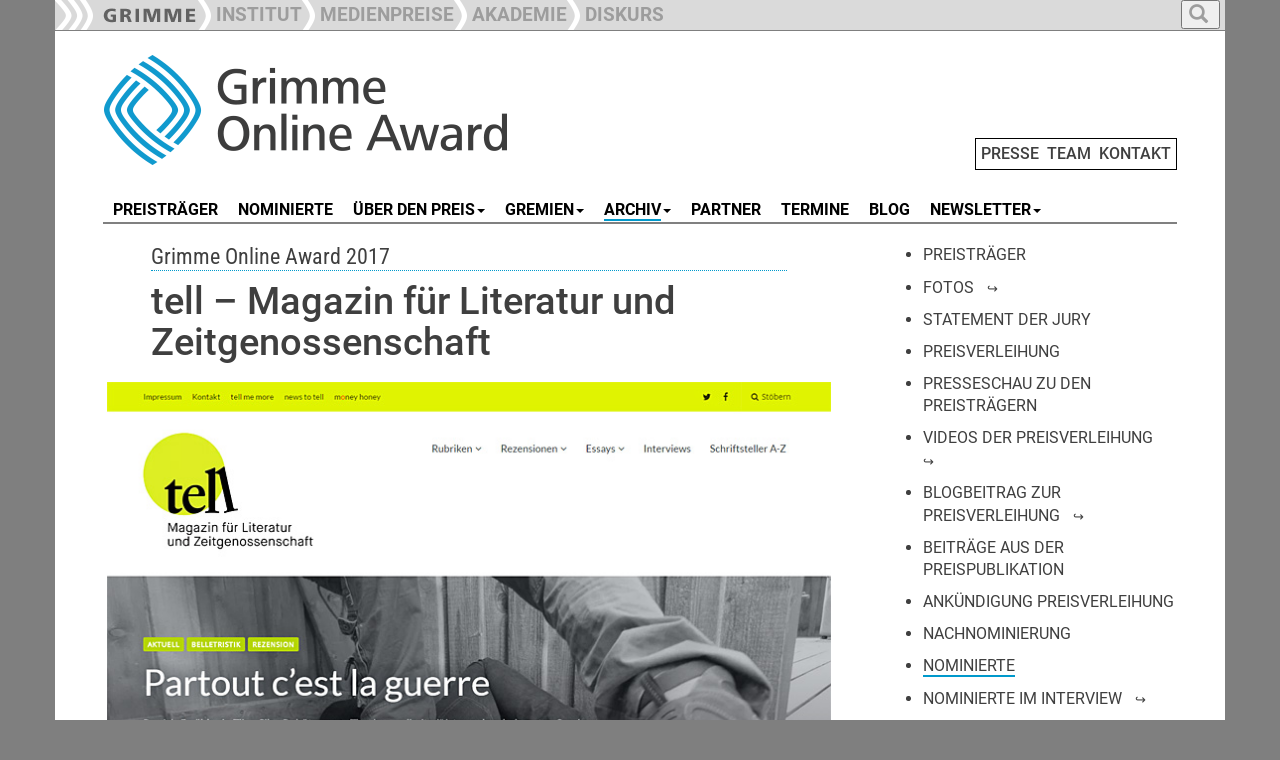

--- FILE ---
content_type: text/html; charset=utf-8
request_url: https://www.grimme-online-award.de/archiv/2017/nominierte/n/d/tell-magazin-fuer-literatur-und-zeitgenossenschaft
body_size: 6922
content:
<!DOCTYPE html>
<html dir="ltr" lang="de-DE">
<head>

<meta charset="utf-8">
<!-- 
	This website is powered by TYPO3 - inspiring people to share!
	TYPO3 is a free open source Content Management Framework initially created by Kasper Skaarhoj and licensed under GNU/GPL.
	TYPO3 is copyright 1998-2026 of Kasper Skaarhoj. Extensions are copyright of their respective owners.
	Information and contribution at https://typo3.org/
-->

<base href="https://www.grimme-online-award.de">

<title>tell – Magazin für Literatur und Zeitgenossenschaft - Nominierte - Grimme Online Award</title>
<meta name="generator" content="TYPO3 CMS" />
<meta property="og:title" content="tell – Magazin für Literatur und Zeitgenossenschaft" />
<meta property="og:type" content="article" />
<meta property="og:url" content="https://www.grimme-online-award.de/archiv/2017/nominierte/n/d/tell-magazin-fuer-literatur-und-zeitgenossenschaft" />
<meta name="twitter:card" content="summary" />


<link rel="stylesheet" type="text/css" href="/typo3temp/assets/css/7015c8c4ac.css?1642579999" media="all">
<link rel="stylesheet" type="text/css" href="/typo3conf/ext/slickcarousel/Resources/Public/Css/slick.min.css?1701333339" media="all">
<link rel="stylesheet" type="text/css" href="/typo3conf/ext/mindshape_customer/Resources/Public/Css/hind-font.css?1701333339" media="all">
<link rel="stylesheet" type="text/css" href="/typo3conf/ext/mindshape_customer/Resources/Public/Css/merriweather-font.css?1701333339" media="all">
<link rel="stylesheet" type="text/css" href="/typo3conf/ext/mindshape_customer/Resources/Public/Css/frutiger-font.css?1730968470" media="all">
<link rel="stylesheet" type="text/css" href="/typo3conf/ext/mindshape_customer/Resources/Public/bootstrap/dist/css/bootstrap.min.css?1701333339" media="all">
<link rel="stylesheet" type="text/css" href="/typo3conf/ext/mindshape_customer/Resources/Public/Css/grimme_main.css?1730902439" media="all">
<link rel="stylesheet" type="text/css" href="/typo3conf/ext/mindshape_customer/Resources/Public/bootstrap/docs/assets/css/ie10-viewport-bug-workaround.css?1701333339" media="all">
<link rel="stylesheet" type="text/css" href="/typo3conf/ext/mindshape_customer/Resources/Public/Css/rte.css?1701333339" media="all">
<link href="/typo3conf/ext/mindshape_youtube_lazyloading/Resources/Public/Css/youtube-lazy-loading.css?1701333339" rel="stylesheet" type="text/css" >



<script src="/typo3conf/ext/mindshape_customer/Resources/Public/js/html5shiv.min.js?1701333339"></script>
<script src="/typo3conf/ext/mindshape_customer/Resources/Public/js/respond.min.js?1701333339"></script>


<script type="text/javascript">
</script>

<!-- Bootstrap core JavaScript
    ================================================== -->
    <!-- Placed at the end of the document so the pages load faster -->
    <script src="https://ajax.googleapis.com/ajax/libs/jquery/1.11.3/jquery.min.js"></script>
    <script>window.jQuery || document.write('<script src="../../assets/js/vendor/jquery.min.js"><\/script>')</script>
    <script src="/typo3conf/ext/mindshape_customer/Resources/Public/bootstrap/docs/dist/js/bootstrap.min.js"></script>
    <!-- Just to make our placeholder images work. Don't actually copy the next line! -->
    <script src="/typo3conf/ext/mindshape_customer/Resources/Public/bootstrap/docs/assets/js/vendor/holder.min.js"></script>
    <!-- IE10 viewport hack for Surface/desktop Windows 8 bug -->
    <script src="/typo3conf/ext/mindshape_customer/Resources/Public/bootstrap/docs/assets/js/ie10-viewport-bug-workaround.js"></script>
    <script src="/typo3conf/ext/mindshape_customer/Resources/Public/js/grimme_main.js"></script>
<style>
:root {
--area_color: #0099CC !important;
}  
</style>  
<link rel="canonical" href="https://www.grimme-online-award.de/archiv/2017/nominierte/n/d/tell-magazin-fuer-literatur-und-zeitgenossenschaft"/>
</head>
<body onload="imageCations();" id="body">
<nav class="navbar navbar-fixed-top navbar-inverse" role="navigation">
      <div class="container">        
        <div class="navbar-header">
          <button type="button" class="navbar-toggle collapsed full_padding_right" data-toggle="collapse" data-target="#navbar" aria-expanded="false" aria-controls="navbar">
            <span class="sr-only">Toggle navigation</span>
            <span class="icon-bar"></span>
            <span class="icon-bar"></span>
            <span class="icon-bar"></span>
          </button>
          <div class="text_main_navi" data-toggle="collapse" data-target="#navbar"><h5>Hauptnavigation</h5></div>
        </div>
        <div id="navbar" class="collapse navbar-collapse ribbon_nav">
          <ul class="nav navbar-nav">
            <li class="nav-item"><a class="nav-link" href="https://www.grimme-institut.de/"><img src="/typo3conf/ext/mindshape_customer/Resources/Public/img/Ribbon_Logo_Grimme-Institut.png"></a></li>
            <li class="nav-item"><a class="nav-link" href="https://www.grimme-institut.de/"><div class="ribbon_pic"><img src="/typo3conf/ext/mindshape_customer/Resources/Public/img/Ribbon_Divider.png"></div><div class="ribbon_link_text">INSTITUT</div></a></li>
            <li class="nav-item"><a href="#medienpreise" class="dropdown-toggle" data-toggle="dropdown" role="button" aria-haspopup="true" aria-expanded="true"><div class="ribbon_pic"><img src="/typo3conf/ext/mindshape_customer/Resources/Public/img/Ribbon_Divider.png"></div><div class="ribbon_link_text">MEDIENPREISE</div></a>
              <ul class="dropdown-menu dropdown-top-navi">
              <li class="nav-item"><a class="nav-link" href="https://www.grimme-preis.de/"><div class="ribbon_pic"><img src="/typo3conf/ext/mindshape_customer/Resources/Public/img/Ribbon_Divider.png"></div><div class="ribbon_link_text">GRIMME-PREIS</div></a></li>
              <li class="nav-item"><a class="nav-link" href="/"><div class="ribbon_pic"><img src="/typo3conf/ext/mindshape_customer/Resources/Public/img/Ribbon_Divider.png"></div><div class="ribbon_link_text">GRIMME ONLINE AWARD</div></a></li>
              <li class="nav-item"><a class="nav-link" href="https://www.grimme-institut.de/deutscher-radiopreis"><div class="ribbon_pic"><img src="/typo3conf/ext/mindshape_customer/Resources/Public/img/Ribbon_Divider.png"></div><div class="ribbon_link_text">DEUTSCHER RADIOPREIS</div></a></li>
              </ul>
            </li>
			<!--
            <li class="nav-item"><a class="nav-link" href="https://www.grimme-medienbildung.de/"><div class="ribbon_pic"><img src="/typo3conf/ext/mindshape_customer/Resources/Public/img/Ribbon_Divider.png"></div><div class="ribbon_link_text">MEDIENBILDUNG</div></a></li>
	-->
            <li class="nav-item"><a class="nav-link" href="https://www.grimme-akademie.de/"><div class="ribbon_pic"><img src="/typo3conf/ext/mindshape_customer/Resources/Public/img/Ribbon_Divider.png"></div><div class="ribbon_link_text">AKADEMIE</div></a></li>
            <!--
			<li class="nav-item"><a class="nav-link" href="https://www.grimme-forschung.de/"><div class="ribbon_pic"><img src="/typo3conf/ext/mindshape_customer/Resources/Public/img/Ribbon_Divider.png"></div><div class="ribbon_link_text">FORSCHUNG</div></a></li>
            -->
			<li class="nav-item"><a class="nav-link" href="https://www.grimme-diskurs.de/"><div class="ribbon_pic"><img src="/typo3conf/ext/mindshape_customer/Resources/Public/img/Ribbon_Divider.png"></div><div class="ribbon_link_text">DISKURS</div></a></li>
          </ul>
    
<ul class="nav navbar-nav search-navbar">
<li class="dropdown search-dropdown">
<a href="#" class="dropdown-toggle" data-toggle="dropdown" role="button" aria-haspopup="true" aria-expanded="true">
<button type="button">
<span class="glyphicon glyphicon-search"></span>
</button>
</a>
<ul class="dropdown-menu dropdown-top-navi grimme_searchbox">
<li class="nav-item">
<form method="post" action="/suche?tx_indexedsearch_pi2%5Baction%5D=search&amp;tx_indexedsearch_pi2%5Bcontroller%5D=Search&amp;cHash=228f713e932e60a142b7231a353a1e3c">
<div>
<input type="hidden" name="tx_indexedsearch_pi2[__referrer][@extension]" value="" />
<input type="hidden" name="tx_indexedsearch_pi2[__referrer][@controller]" value="Standard" />
<input type="hidden" name="tx_indexedsearch_pi2[__referrer][@action]" value="grimme_template_sidebar_inhalt" />
<input type="hidden" name="tx_indexedsearch_pi2[__referrer][arguments]" value="YTowOnt9c28ab1143ace3e2b84fab2671d6c1ffdda38e4a8" />
<input type="hidden" name="tx_indexedsearch_pi2[__referrer][@request]" value="{&quot;@extension&quot;:null,&quot;@controller&quot;:&quot;Standard&quot;,&quot;@action&quot;:&quot;grimme_template_sidebar_inhalt&quot;}19cc4a4a77cc0992dd1827d4ef90e43ad94d598f" />
<input type="hidden" name="tx_indexedsearch_pi2[__trustedProperties]" value="{&quot;search&quot;:{&quot;extendedSearch&quot;:1,&quot;sword&quot;:1}}96d5a65a0c7de1b6299afdf157560bc5347e89e6" />
</div>

  <input type="hidden" name="tx_indexedsearch_pi2[search][extendedSearch]" value="1" />
  <input placeholder="Suche" class="form-control search-input" id="tx-indexedsearch-searchbox-sword" type="text" name="tx_indexedsearch_pi2[search][sword]" />
  <button name="search[submitButton]" class="btn btn-default" value="" id="tx-indexedsearch-searchbox-button-submit" type="submit"><span class="glyphicon glyphicon-search"></span></button>
</form>
</li>
</ul>
</li>
</ul>          
              
        </div><!-- /.nav-collapse -->
        </div><!-- /.container -->
    </nav><!-- /.navbar -->    

    <div class="container">


  
<div class="row full_padding_right full_padding_left">

<div class="headerlogo_mininavi">  
<div class="headerlogo col-xs-12 col-sm-12 col-md-12 col-lg-12">
<a href="/" title="Startseite" class="navbar-brand"><img src="/typo3conf/ext/mindshape_customer/Resources/Public/img/logo_grimme-online-award.png" width="450" height="120"   alt="Logo" title="Logo"  border="0"></a>  
<span class="mininavi">
<a href="/presse" title="Presse">PRESSE</a>&nbsp;&nbsp;<a href="/team" title="Team">TEAM</a>&nbsp;&nbsp;<a href="/kontakt" title="Kontakt">KONTAKT</a>
</span>  
</div>
</div>
</div><!-- row end -->       
  
<div class="row full_padding_right full_padding_left">
<nav class="navbar navbar-default">
  <div class="container-fluid">
    <!-- Brand and toggle get grouped for better mobile display -->
    <div class="navbar-header">
      <button type="button" class="navbar-toggle collapsed" data-toggle="collapse" data-target="#main-navbar-collapse" aria-expanded="false">
        <span class="sr-only">Toggle navigation</span>
        <span class="icon-bar"></span>
        <span class="icon-bar"></span>
        <span class="icon-bar"></span>
      </button>
    <div class="text_section_navi" data-toggle="collapse" data-target="#main-navbar-collapse"><h5>Bereichsnavigation</h5></div>
    </div>
    
    <!-- Collect the nav links, forms, and other content for toggling -->
    <div class="collapse navbar-collapse" id="main-navbar-collapse">
      <ul class="nav navbar-nav navbar-main"><li><a href="/2025/preistraeger" title="Preisträger"><span class="line-box">PREISTRÄGER</span></a></li><li><a href="/2025/nominierte" title="Nominierte"><span class="line-box">NOMINIERTE</span></a></li><li><a href="#" class="dropdown-toggle" data-toggle="dropdown"><span class="line-box">ÜBER DEN PREIS</span><b class="caret"></b></a><ul class="dropdown-menu multi-level"><li><a href="/2025/vorschlagen" title="Vorschlagen">Vorschlagen</a></li><li><a href="/ueber-den-preis/informationen" title="Informationen">Informationen</a></li><li><a href="/ueber-den-preis/statut" title="Statut">Statut</a></li><li><a href="http://blog.grimme-online-award.de/2017/03/ich-hab-da-mal-ne-frage-reloaded/" target="_blank" title="FAQ">FAQ</a></li></ul></li><li><a href="#" class="dropdown-toggle" data-toggle="dropdown"><span class="line-box">GREMIEN</span><b class="caret"></b></a><ul class="dropdown-menu multi-level"><li><a href="/2025/nominierungskommission" title="Nominierungskommission">Nominierungskommission</a></li><li><a href="/2025/jury" title="Jury">Jury</a></li><li><a href="/archiv/2024/jury-sonderpreis-ki-1" title="Jury Sonderpreis KI">Jury Sonderpreis KI</a></li></ul></li><li class="active dropdown"><a href="#" class="dropdown-toggle" data-toggle="dropdown"><span class="line-box-active">ARCHIV</span><b class="caret"></b></a><ul class="dropdown-menu multi-level"><li><a href="/archiv/2024/preistraeger" title="2024">2024</a></li><li><a href="/archiv/2023/preistraeger" title="2023">2023</a></li><li><a href="/archiv/2022/preistraeger" title="2022">2022</a></li><li><a href="/archiv/2021/preistraeger" title="2021">2021</a></li><li><a href="/archiv/2020/preistraeger" title="2020">2020</a></li><li><a href="/archiv/2019/preistraeger" title="2019">2019</a></li><li><a href="/archiv/2018/preistraeger" title="2018">2018</a></li><li class="active"><a href="/archiv/2017/preistraeger" title="2017">2017</a></li><li><a href="/archiv/2016/preistraeger" title="2016">2016</a></li><li><a href="/archiv/2015/preistraeger" title="2015">2015</a></li><li><a href="/archiv/2014/preistraeger" title="2014">2014</a></li><li><a href="/archiv/2013/preistraeger" title="2013">2013</a></li><li><a href="/archiv/2012/preistraeger" title="2012">2012</a></li><li><a href="/archiv/2011/preistraeger" title="2011">2011</a></li><li><a href="/archiv/2010/preistraeger" title="2010">2010</a></li><li><a href="/archiv/2009/preistraeger" title="2009">2009</a></li><li><a href="/archiv/2008/preistraeger" title="2008">2008</a></li><li><a href="/archiv/2007/preistraeger" title="2007">2007</a></li><li><a href="/archiv/2006/preistraeger" title="2006">2006</a></li><li><a href="/archiv/2005/preistraeger" title="2005">2005</a></li><li><a href="/archiv/2004/preistraeger" title="2004">2004</a></li><li><a href="/archiv/2003/preistraeger" title="2003">2003</a></li><li><a href="/archiv/2002/preistraeger" title="2002">2002</a></li><li><a href="/archiv/2001/preistraeger" title="2001">2001</a></li></ul></li><li><a href="/partner" title="Partner"><span class="line-box">PARTNER</span></a></li><li><a href="/termine" title="Termine"><span class="line-box">TERMINE</span></a></li><li><a href="https://www.goa-blog.de" target="_blank" title="Blog"><span class="line-box">BLOG</span></a></li><li><a href="#" class="dropdown-toggle" data-toggle="dropdown"><span class="line-box">NEWSLETTER</span><b class="caret"></b></a><ul class="dropdown-menu multi-level"><li><a href="https://www.grimme-online-award.de/nl-an" target="_blank" title="Anmeldung">Anmeldung</a></li><li><a href="https://www.grimme-online-award.de/nl-ab" target="_blank" title="Abmeldung">Abmeldung</a></li></ul></li></ul>
    </div><!-- /.navbar-collapse -->
  </div><!-- /.container-fluid -->
</nav>

<div class="divider-line">&nbsp;</div> 
  
</div><!-- row end -->  
<!--TYPO3SEARCH_begin-->
<div class="row double_padding_left full_padding_right" id="contentdiv"> 

<div id="leftcontentdiv" class="full_padding_right col-xs-12 col-sm-12 col-md-12 col-lg-8">
<style>
.slick-container {
    padding-right: var(--full_padding) !important;
    padding-left: var(--full_padding) !important;
}
.slick-container [ID*="loader-slick-"] {
    padding-right: var(--full_padding) !important;
    padding-left: var(--full_padding) !important;
}    
</style>   
<div class="row">
      
<div id="c2185">
	
		


	



	<div class="ce-textpic ce-center ce-above">
		

			












		

		<div class="ce-bodytext">
			
			<h3>Grimme Online Award 2017</h3>
		</div>

		
	</div>

	
	


</div>




<div id="c2184">
	


	
	

<div class="news news-single">
	<div class="article" itemscope="itemscope" itemtype="http://schema.org/Article">
		
  
    

   
  
    
       <div class="row">
        <div class="col-xs-12 col-sm-12 col-md-12 col-lg-12">
        
        
  
  <div class="row">
  


<h2 class="grimme_news_detail_headline">tell – Magazin für Literatur und Zeitgenossenschaft</h2>

    </div>


        
        </div>
        </div>          
          
  

          <div class="row full_minus_margin_left full_minus_margin_right">
          <div class="col-xs-12 col-sm-12 col-md-12 col-lg-12">
            

              <div class="thumbnail">
                
                <img class="img-responsive" src="/fileadmin/Grimme_Nutzer_Dateien/Online_Award/Grafik_und_Fotos/2017/Nominierte/kulturundunterhaltung_7.1_730x415.jpg" width="730" height="415" alt="" />
                
              </div>
            
          </div>
        </div>
      
          
    
       <div class="row">
        <div class="col-xs-12 col-sm-12 col-md-12 col-lg-12">
        

  
  <div class="news-text-wrap" itemprop="articleBody">

      
    <p>In gedruckten Zeitungen wird der Platz für Literaturkritik knapp, einen Ausweg bietet der Umzug ins Netz. Vor etwa einem Jahr gründete ein kleines Team von Übersetzern, Journalisten und Bloggern, allesamt Lesende, "tell – Das Magazin für Literatur und Zeitgenossenschaft". Hier findet nicht nur Literaturkritik statt, sondern die Macher gehen auch kritisch mit ihrer eigenen Zunft um – eine Kritik der Kritik. Reihen, wie der exemplarische Blick auf Seite 99 eines Romans, erleichtern den Einstieg in die Welt der Literatur.</p>
<p><strong>Anbieter:</strong> tell review UG</p>
<p><strong>Idee, Chefredaktion:</strong> Sieglinde Geisel</p>
<p><strong>Bild- und Textredaktion:</strong> Anselm Bühling</p>
<p><strong>Team:</strong> Herwig Finkeldey, Agnese Franceschini, Lars Hartmann, Frank Heibert</p>
<p><strong>Internetadresse:</strong> <a href="http://tell-review.de" target="_blank" rel="noreferrer">tell-review.de</a></p>
<p>&nbsp;</p>
<p>Mehr zu diesem Angebot in unserem&nbsp;<a href="http://blog.grimme-online-award.de/2017/05/im-austausch-ueber-literatur/#more-6639" title="Öffnet internen Link im aktuellen Fenster" target="_blank" class="external-link-new-window" rel="noreferrer">Blog "quergewebt"</a></p>
<p>&nbsp;</p>
      
  </div>
  
  <div class="row empty_row_detail_view">&nbsp;</div>
  
        
        
   
    
<div id="c4014">
	

	
		
				
			



		

		
			

		<h2>Video: tell</h2>
	


		
	



		

		




		
				
			
	


	
  
    
    
  

  
    
      

      
      
      
    <div class="youtube-container">
        <div class="bodytext">
            
        </div>
        <div class="yt-wrapper wrapper">
            <div class="yt-container">
                <div class="yt-player" id="yt-player-4014"></div>

                
                    <div class="yt-thumbnail play-thumbnail" id="play-thumbnail-4014">
                        
                                <img class="play-image" src="/fileadmin/tx_mindshapeyoutubelazyloading/thumbnails/0OIMP-GJVTY.jpg" width="1280" height="720" alt="" />
                            
                    </div>
                

                <div class="msh-cookie-consent-open msh-youtube ownthumb lazy-module"
                     data-lazy-module="youtube-lazy-loading" data-id="0OIMP-GJVTY"
                     data-type="single" data-url="https://www.youtube-nocookie.com"
                     data-index="4014" data-related="0"
                     data-start="0" data-showinfo="0"
                     data-controls="0"
                     data-msh-youtube-replacement="true"
                     data-selector="msh-youtube-player">

                    
                        <div class="yt-thumbnail play-thumbnail" id="play-thumbnail-4014">
                            <div class="yt-multiply-background"></div>

                            
                                    <img class="play-image" src="/fileadmin/tx_mindshapeyoutubelazyloading/thumbnails/0OIMP-GJVTY.jpg" width="1280" height="720" alt="" />
                                
                        </div>
                    

                    <div class="yt-play-button-wrapper">
                        <button id="play-button-4014" data-index="4014"
                                aria-label="Play YouTube Video" aria-controls="play-youtube-4014"
                                class="yt-play-button play-button"
                        >
                            <span class="yt-play-button-icon"></span>
                            <span class="yt-play-button-text">Mit Starten des Videos stimme ich dem Verbindungsaufbau zu YouTube und dem Setzen von
                            Cookies zu.</span>
                        </button>
                    </div>
                </div>

            </div>

            
        </div>
    </div>



      
    
  

	
	


</div>

                

        
          
  

  


          

  

  


          
          
          
        
        
          
        
  
    
    <a class="btn btn-default" href="/archiv/2017/nominierte">
      Zurück
    </a>
  
  <div class="row empty_row_detail_view">&nbsp;</div>
    
    

        
<!--
<script type="text/javascript">  
function fbshare(){
var sharer = "https://www.facebook.com/sharer/sharer.php?u=";
window.open(sharer + location.href,'sharer', 'width=626,height=436');
}

function twshare(){
var sharer = "https://twitter.com/share?url=";
window.open(sharer + location.href,'sharer', 'width=626,height=436');
}
</script>
<img src="/typo3conf/ext/mindshape_customer/Resources/Public/img/fb-teilen.png" onclick="fbshare();" onMouseOver="this.style.cursor='pointer'">&nbsp;&nbsp;&nbsp;<img src="/typo3conf/ext/mindshape_customer/Resources/Public/img/tw-tweet.png" onclick="twshare();" onMouseOver="this.style.cursor='pointer'">
-->
          
        </div>
        </div>
  
  
     
        


	</div>
</div>

	
	


</div>

</div><!--/row-->
</div>
<div id="rightsidebar" class="col-xs-12 col-sm-12 col-md-12 col-lg-4">
  <div id="gap_between_left_and_right" class="row">
  <ul class="grimme_sidebar_menu"><li><a href="/archiv/2017/preistraeger" title="Preisträger"><span class="line-box">PREISTRÄGER</span></a></li><li><a href="https://www.flickr.com/photos/grimmeonlineaward/collections/72157683181128783/" target="_blank" title="Fotos" class="grimme_external_url"><span class="line-box">FOTOS</span></a></li><li><a href="/archiv/2017/statement-der-jury" title="Statement der Jury"><span class="line-box">STATEMENT DER JURY</span></a></li><li><a href="/archiv/2017/preisverleihung" title="Preisverleihung"><span class="line-box">PREISVERLEIHUNG</span></a></li><li><a href="/archiv/2017/presseschau-zu-den-preistraegern" title="Presseschau zu den Preisträgern"><span class="line-box">PRESSESCHAU ZU DEN PREISTRÄGERN</span></a></li><li><a href="https://www.youtube.com/playlist?list=PL_GDR2lvlqRQWPmV6ID_5p4pUVUIxMUCT" target="_blank" title="Videos der Preisverleihung" class="grimme_external_url"><span class="line-box">VIDEOS DER PREISVERLEIHUNG</span></a></li><li><a href="http://blog.grimme-online-award.de/2017/07/jubel-applaus-rezepte-fuer-schwarzwaelder-kirsch-und-am-ende-das-double-goa17/" target="_blank" title="Blogbeitrag zur Preisverleihung" class="grimme_external_url"><span class="line-box">BLOGBEITRAG ZUR PREISVERLEIHUNG</span></a></li><li><a href="/archiv/2017/beitraege-aus-der-preispublikation" title="Beiträge aus der Preispublikation"><span class="line-box">BEITRÄGE AUS DER PREISPUBLIKATION</span></a></li><li><a href="/archiv/2017/ankuendigung-preisverleihung" title="Ankündigung Preisverleihung"><span class="line-box">ANKÜNDIGUNG PREISVERLEIHUNG</span></a></li><li><a href="/archiv/2017/nachnominierung" title="Nachnominierung"><span class="line-box">NACHNOMINIERUNG</span></a></li><li class="active"><a href="/archiv/2017/nominierte" title="Nominierte"><span class="line-box-active">NOMINIERTE</span></a></li><li><a href="http://blog.grimme-online-award.de/tag/nominierte-2017/" target="_blank" title="Nominierte im Interview" class="grimme_external_url"><span class="line-box">NOMINIERTE IM INTERVIEW</span></a></li><li><a href="/archiv/2017/bekanntgabe-nominierungen" title="Bekanntgabe Nominierungen"><span class="line-box">BEKANNTGABE NOMINIERUNGEN</span></a></li><li><a href="/archiv/2017/presseschau-zu-den-nominierungen" title="Presseschau zu den Nominierungen"><span class="line-box">PRESSESCHAU ZU DEN NOMINIERUNGEN</span></a></li><li><a href="http://www.flickr.com/photos/grimmeonlineaward/albums/72157680237276103" target="_blank" title="Fotos der Bekanntgabe der Nominierungen" class="grimme_external_url"><span class="line-box">FOTOS DER BEKANNTGABE DER NOMINIERUNGEN</span></a></li><li><a href="/archiv/2017/statement-der-nominierungskommission" title="Statement der Nominierungskommission"><span class="line-box">STATEMENT DER NOMINIERUNGSKOMMISSION</span></a></li><li><a href="/archiv/2017/ankuendigung-nominierungsbekanntgabe" title="Ankündigung Nominierungsbekanntgabe"><span class="line-box">ANKÜNDIGUNG NOMINIERUNGSBEKANNTGABE</span></a></li><li><a href="/archiv/2017/eingegangene-vorschlaege" title="Eingegangene Vorschläge"><span class="line-box">EINGEGANGENE VORSCHLÄGE</span></a></li><li><a href="/archiv/2017/wettbewerbsfinale" title="Wettbewerbsfinale"><span class="line-box">WETTBEWERBSFINALE</span></a></li><li><a href="/archiv/2017/nominierungskommission-nimmt-arbeit-auf" title="Nominierungskommission nimmt Arbeit auf"><span class="line-box">NOMINIERUNGSKOMMISSION NIMMT ARBEIT AUF</span></a></li><li><a href="/archiv/2017/informationen-zum-wettbewerbsbeginn" title="Informationen zum Wettbewerbsbeginn"><span class="line-box">INFORMATIONEN ZUM WETTBEWERBSBEGINN</span></a></li><li><a href="/archiv/2017/jury" title="Jury"><span class="line-box">JURY</span></a></li><li><a href="/archiv/2017/nominierungskommission" title="Nominierungskommission"><span class="line-box">NOMINIERUNGSKOMMISSION</span></a></li><div class="grimme_separator">klicksafe Preis</div><li><a href="/archiv/2017/preistraeger-klicksafe" title="Preisträger klicksafe"><span class="line-box">PREISTRÄGER KLICKSAFE</span></a></li><li><a href="/archiv/2017/nominierte-zum-klicksafe-preis" title="Nominierte zum klicksafe Preis"><span class="line-box">NOMINIERTE ZUM KLICKSAFE PREIS</span></a></li><li><a href="/archiv/2017/klicksafe-fristverlaengerung" title="klicksafe Fristverlängerung"><span class="line-box">KLICKSAFE FRISTVERLÄNGERUNG</span></a></li><li><a href="/archiv/2017/klicksafe-wettbewerbsbeginn" title="klicksafe Wettbewerbsbeginn"><span class="line-box">KLICKSAFE WETTBEWERBSBEGINN</span></a></li></ul>
  </div>    
</div>  

</div><!-- row end -->   
<!--TYPO3SEARCH_end-->
<div class="row footer full_padding_right full_padding_left">
<div class="bottom-divider-line">&nbsp;</div>
<footer>

<div class="footer_left col-xs-12 col-sm-12 col-md-12 col-lg-9">
<div class="div_footer_left1"><a href="https://www.threads.net/@grimme_institut" target="_blank"><img src="/typo3conf/ext/mindshape_customer/Resources/Public/img/threads.png"></a>&nbsp;&nbsp;<a href="https://www.instagram.com/grimme_institut" target="_blank"><img src="/typo3conf/ext/mindshape_customer/Resources/Public/img/insta.png"></a>&nbsp;&nbsp;<a href="https://www.youtube.com/@Grimme-Institut" target="_blank"><img src="/typo3conf/ext/mindshape_customer/Resources/Public/img/youtube.png"></a>&nbsp;&nbsp;<a href="https://www.linkedin.com/company/grimmeinstitut" target="_blank"><img src="/typo3conf/ext/mindshape_customer/Resources/Public/img/linkedin.png"></a></div><div class="div_footer_left2"></div><div class="div_footer_left3"></div>
</div>        
<div class="footer-right col-xs-12 col-sm-12 col-md-12 col-lg-3">
<a href="/impressum" title="Impressum">Impressum</a>&nbsp;&nbsp;<a href="/datenschutz" title="Datenschutz">Datenschutz</a>
</div>
</footer>
</div><!--/row--> 

      

    </div><!--/.container-->
<script src="/typo3conf/ext/slickcarousel/Resources/Public/JavaScript/jquery.min.js?1701333339"></script>
<script src="/typo3conf/ext/slickcarousel/Resources/Public/JavaScript/slick.min.js?1701333339"></script>
<script src="/typo3conf/ext/slickcarousel/Resources/Public/JavaScript/progressbar.min.js?1701333339"></script>
<script src="/typo3conf/ext/mindshape_youtube_lazyloading/Resources/Public/JavaScript/youtube-lazy-loading.js?1701333339"></script>


</body>
</html>

--- FILE ---
content_type: text/css
request_url: https://www.grimme-online-award.de/typo3conf/ext/mindshape_customer/Resources/Public/Css/merriweather-font.css?1701333339
body_size: 746
content:
/* cyrillic-ext */
@font-face {
    font-family: 'Merriweather';
    font-style: italic;
    font-weight: 300;
    src: url("../Fonts/merriweather/u-4l0qyriQwlOrhSvowK_l5-eR7lXff1jvzDP3WGO5g.woff2") format('woff2');
    unicode-range: U+0460-052F, U+1C80-1C88, U+20B4, U+2DE0-2DFF, U+A640-A69F, U+FE2E-FE2F;
}
/* cyrillic */
@font-face {
    font-family: 'Merriweather';
    font-style: italic;
    font-weight: 300;
    src: url("../Fonts/merriweather/u-4l0qyriQwlOrhSvowK_l5-eR7lXff8jvzDP3WGO5g.woff2") format('woff2');
    unicode-range: U+0301, U+0400-045F, U+0490-0491, U+04B0-04B1, U+2116;
}
/* vietnamese */
@font-face {
    font-family: 'Merriweather';
    font-style: italic;
    font-weight: 300;
    src: url("../Fonts/merriweather/u-4l0qyriQwlOrhSvowK_l5-eR7lXff3jvzDP3WGO5g.woff2") format('woff2');
    unicode-range: U+0102-0103, U+0110-0111, U+0128-0129, U+0168-0169, U+01A0-01A1, U+01AF-01B0, U+1EA0-1EF9, U+20AB;
}
/* latin-ext */
@font-face {
    font-family: 'Merriweather';
    font-style: italic;
    font-weight: 300;
    src: url("../Fonts/merriweather/u-4l0qyriQwlOrhSvowK_l5-eR7lXff2jvzDP3WGO5g.woff2") format('woff2');
    unicode-range: U+0100-024F, U+0259, U+1E00-1EFF, U+2020, U+20A0-20AB, U+20AD-20CF, U+2113, U+2C60-2C7F, U+A720-A7FF;
}
/* latin */
@font-face {
    font-family: 'Merriweather';
    font-style: italic;
    font-weight: 300;
    src: url("../Fonts/merriweather/u-4l0qyriQwlOrhSvowK_l5-eR7lXff4jvzDP3WG.woff2") format('woff2');
    unicode-range: U+0000-00FF, U+0131, U+0152-0153, U+02BB-02BC, U+02C6, U+02DA, U+02DC, U+2000-206F, U+2074, U+20AC, U+2122, U+2191, U+2193, U+2212, U+2215, U+FEFF, U+FFFD;
}
/* cyrillic-ext */
@font-face {
    font-family: 'Merriweather';
    font-style: italic;
    font-weight: 400;
    src: url("../Fonts/merriweather/u-4m0qyriQwlOrhSvowK_l5-eRZDf-LVrPHpBXw.woff2") format('woff2');
    unicode-range: U+0460-052F, U+1C80-1C88, U+20B4, U+2DE0-2DFF, U+A640-A69F, U+FE2E-FE2F;
}
/* cyrillic */
@font-face {
    font-family: 'Merriweather';
    font-style: italic;
    font-weight: 400;
    src: url("../Fonts/merriweather/u-4m0qyriQwlOrhSvowK_l5-eRZKf-LVrPHpBXw.woff2") format('woff2');
    unicode-range: U+0301, U+0400-045F, U+0490-0491, U+04B0-04B1, U+2116;
}
/* vietnamese */
@font-face {
    font-family: 'Merriweather';
    font-style: italic;
    font-weight: 400;
    src: url("../Fonts/merriweather/u-4m0qyriQwlOrhSvowK_l5-eRZBf-LVrPHpBXw.woff2") format('woff2');
    unicode-range: U+0102-0103, U+0110-0111, U+0128-0129, U+0168-0169, U+01A0-01A1, U+01AF-01B0, U+1EA0-1EF9, U+20AB;
}
/* latin-ext */
@font-face {
    font-family: 'Merriweather';
    font-style: italic;
    font-weight: 400;
    src: url("../Fonts/merriweather/u-4m0qyriQwlOrhSvowK_l5-eRZAf-LVrPHpBXw.woff2") format('woff2');
    unicode-range: U+0100-024F, U+0259, U+1E00-1EFF, U+2020, U+20A0-20AB, U+20AD-20CF, U+2113, U+2C60-2C7F, U+A720-A7FF;
}
/* latin */
@font-face {
    font-family: 'Merriweather';
    font-style: italic;
    font-weight: 400;
    src: url("../Fonts/merriweather/u-4m0qyriQwlOrhSvowK_l5-eRZOf-LVrPHp.woff2") format('woff2');
    unicode-range: U+0000-00FF, U+0131, U+0152-0153, U+02BB-02BC, U+02C6, U+02DA, U+02DC, U+2000-206F, U+2074, U+20AC, U+2122, U+2191, U+2193, U+2212, U+2215, U+FEFF, U+FFFD;
}
/* cyrillic-ext */
@font-face {
    font-family: 'Merriweather';
    font-style: italic;
    font-weight: 700;
    src: url("../Fonts/merriweather/u-4l0qyriQwlOrhSvowK_l5-eR71Wvf1jvzDP3WGO5g.woff2") format('woff2');
    unicode-range: U+0460-052F, U+1C80-1C88, U+20B4, U+2DE0-2DFF, U+A640-A69F, U+FE2E-FE2F;
}
/* cyrillic */
@font-face {
    font-family: 'Merriweather';
    font-style: italic;
    font-weight: 700;
    src: url("../Fonts/merriweather/u-4l0qyriQwlOrhSvowK_l5-eR71Wvf8jvzDP3WGO5g.woff2") format('woff2');
    unicode-range: U+0301, U+0400-045F, U+0490-0491, U+04B0-04B1, U+2116;
}
/* vietnamese */
@font-face {
    font-family: 'Merriweather';
    font-style: italic;
    font-weight: 700;
    src: url("../Fonts/merriweather/u-4l0qyriQwlOrhSvowK_l5-eR71Wvf3jvzDP3WGO5g.woff2") format('woff2');
    unicode-range: U+0102-0103, U+0110-0111, U+0128-0129, U+0168-0169, U+01A0-01A1, U+01AF-01B0, U+1EA0-1EF9, U+20AB;
}
/* latin-ext */
@font-face {
    font-family: 'Merriweather';
    font-style: italic;
    font-weight: 700;
    src: url("../Fonts/merriweather/u-4l0qyriQwlOrhSvowK_l5-eR71Wvf2jvzDP3WGO5g.woff2") format('woff2');
    unicode-range: U+0100-024F, U+0259, U+1E00-1EFF, U+2020, U+20A0-20AB, U+20AD-20CF, U+2113, U+2C60-2C7F, U+A720-A7FF;
}
/* latin */
@font-face {
    font-family: 'Merriweather';
    font-style: italic;
    font-weight: 700;
    src: url("../Fonts/merriweather/u-4l0qyriQwlOrhSvowK_l5-eR71Wvf4jvzDP3WG.woff2") format('woff2');
    unicode-range: U+0000-00FF, U+0131, U+0152-0153, U+02BB-02BC, U+02C6, U+02DA, U+02DC, U+2000-206F, U+2074, U+20AC, U+2122, U+2191, U+2193, U+2212, U+2215, U+FEFF, U+FFFD;
}
/* cyrillic-ext */
@font-face {
    font-family: 'Merriweather';
    font-style: normal;
    font-weight: 300;
    src: url("../Fonts/merriweather/u-4n0qyriQwlOrhSvowK_l521wRZVcf6hPvhPUWH.woff2") format('woff2');
    unicode-range: U+0460-052F, U+1C80-1C88, U+20B4, U+2DE0-2DFF, U+A640-A69F, U+FE2E-FE2F;
}
/* cyrillic */
@font-face {
    font-family: 'Merriweather';
    font-style: normal;
    font-weight: 300;
    src: url("../Fonts/merriweather/u-4n0qyriQwlOrhSvowK_l521wRZXMf6hPvhPUWH.woff2") format('woff2');
    unicode-range: U+0301, U+0400-045F, U+0490-0491, U+04B0-04B1, U+2116;
}
/* vietnamese */
@font-face {
    font-family: 'Merriweather';
    font-style: normal;
    font-weight: 300;
    src: url("../Fonts/merriweather/u-4n0qyriQwlOrhSvowK_l521wRZV8f6hPvhPUWH.woff2") format('woff2');
    unicode-range: U+0102-0103, U+0110-0111, U+0128-0129, U+0168-0169, U+01A0-01A1, U+01AF-01B0, U+1EA0-1EF9, U+20AB;
}
/* latin-ext */
@font-face {
    font-family: 'Merriweather';
    font-style: normal;
    font-weight: 300;
    src: url("../Fonts/merriweather/u-4n0qyriQwlOrhSvowK_l521wRZVsf6hPvhPUWH.woff2") format('woff2');
    unicode-range: U+0100-024F, U+0259, U+1E00-1EFF, U+2020, U+20A0-20AB, U+20AD-20CF, U+2113, U+2C60-2C7F, U+A720-A7FF;
}
/* latin */
@font-face {
    font-family: 'Merriweather';
    font-style: normal;
    font-weight: 300;
    src: url("../Fonts/merriweather/u-4n0qyriQwlOrhSvowK_l521wRZWMf6hPvhPQ.woff2") format('woff2');
    unicode-range: U+0000-00FF, U+0131, U+0152-0153, U+02BB-02BC, U+02C6, U+02DA, U+02DC, U+2000-206F, U+2074, U+20AC, U+2122, U+2191, U+2193, U+2212, U+2215, U+FEFF, U+FFFD;
}
/* cyrillic-ext */
@font-face {
    font-family: 'Merriweather';
    font-style: normal;
    font-weight: 400;
    src: url("../Fonts/merriweather/u-440qyriQwlOrhSvowK_l5-cSZMdeX3rsHo.woff2") format('woff2');
    unicode-range: U+0460-052F, U+1C80-1C88, U+20B4, U+2DE0-2DFF, U+A640-A69F, U+FE2E-FE2F;
}
/* cyrillic */
@font-face {
    font-family: 'Merriweather';
    font-style: normal;
    font-weight: 400;
    src: url("../Fonts/merriweather/u-440qyriQwlOrhSvowK_l5-eCZMdeX3rsHo.woff2") format('woff2');
    unicode-range: U+0301, U+0400-045F, U+0490-0491, U+04B0-04B1, U+2116;
}
/* vietnamese */
@font-face {
    font-family: 'Merriweather';
    font-style: normal;
    font-weight: 400;
    src: url("../Fonts/merriweather/u-440qyriQwlOrhSvowK_l5-cyZMdeX3rsHo.woff2") format('woff2');
    unicode-range: U+0102-0103, U+0110-0111, U+0128-0129, U+0168-0169, U+01A0-01A1, U+01AF-01B0, U+1EA0-1EF9, U+20AB;
}
/* latin-ext */
@font-face {
    font-family: 'Merriweather';
    font-style: normal;
    font-weight: 400;
    src: url("../Fonts/merriweather/u-440qyriQwlOrhSvowK_l5-ciZMdeX3rsHo.woff2") format('woff2');
    unicode-range: U+0100-024F, U+0259, U+1E00-1EFF, U+2020, U+20A0-20AB, U+20AD-20CF, U+2113, U+2C60-2C7F, U+A720-A7FF;
}
/* latin */
@font-face {
    font-family: 'Merriweather';
    font-style: normal;
    font-weight: 400;
    src: url("../Fonts/merriweather/u-440qyriQwlOrhSvowK_l5-fCZMdeX3rg.woff2") format('woff2');
    unicode-range: U+0000-00FF, U+0131, U+0152-0153, U+02BB-02BC, U+02C6, U+02DA, U+02DC, U+2000-206F, U+2074, U+20AC, U+2122, U+2191, U+2193, U+2212, U+2215, U+FEFF, U+FFFD;
}
/* cyrillic-ext */
@font-face {
    font-family: 'Merriweather';
    font-style: normal;
    font-weight: 700;
    src: url("../Fonts/merriweather/u-4n0qyriQwlOrhSvowK_l52xwNZVcf6hPvhPUWH.woff2") format('woff2');
    unicode-range: U+0460-052F, U+1C80-1C88, U+20B4, U+2DE0-2DFF, U+A640-A69F, U+FE2E-FE2F;
}
/* cyrillic */
@font-face {
    font-family: 'Merriweather';
    font-style: normal;
    font-weight: 700;
    src: url("../Fonts/merriweather/u-4n0qyriQwlOrhSvowK_l52xwNZXMf6hPvhPUWH.woff2") format('woff2');
    unicode-range: U+0301, U+0400-045F, U+0490-0491, U+04B0-04B1, U+2116;
}
/* vietnamese */
@font-face {
    font-family: 'Merriweather';
    font-style: normal;
    font-weight: 700;
    src: url("../Fonts/merriweather/u-4n0qyriQwlOrhSvowK_l52xwNZV8f6hPvhPUWH.woff2") format('woff2');
    unicode-range: U+0102-0103, U+0110-0111, U+0128-0129, U+0168-0169, U+01A0-01A1, U+01AF-01B0, U+1EA0-1EF9, U+20AB;
}
/* latin-ext */
@font-face {
    font-family: 'Merriweather';
    font-style: normal;
    font-weight: 700;
    src: url("../Fonts/merriweather/u-4n0qyriQwlOrhSvowK_l52xwNZVsf6hPvhPUWH.woff2") format('woff2');
    unicode-range: U+0100-024F, U+0259, U+1E00-1EFF, U+2020, U+20A0-20AB, U+20AD-20CF, U+2113, U+2C60-2C7F, U+A720-A7FF;
}
/* latin */
@font-face {
    font-family: 'Merriweather';
    font-style: normal;
    font-weight: 700;
    src: url("../Fonts/merriweather/u-4n0qyriQwlOrhSvowK_l52xwNZWMf6hPvhPQ.woff2") format('woff2');
    unicode-range: U+0000-00FF, U+0131, U+0152-0153, U+02BB-02BC, U+02C6, U+02DA, U+02DC, U+2000-206F, U+2074, U+20AC, U+2122, U+2191, U+2193, U+2212, U+2215, U+FEFF, U+FFFD;
}


--- FILE ---
content_type: text/css
request_url: https://www.grimme-online-award.de/typo3conf/ext/mindshape_customer/Resources/Public/Css/grimme_main.css?1730902439
body_size: 4111
content:
:root {
--full_padding: 48px;
--area_color: #727272;  
--standard_font_color: #3f3f3f;  
}

html,
body {
overflow-x: hidden;  
font-size: 1em;
line-height: 1.30em;
/* JR line-height: 1.15em;  */
color: var(--standard_font_color);    
  
font-family:'Roboto'; /* Neue Frutiger W01 */
font-weight:400;
font-style:normal;
}  

body {
padding-top: 0px;
background-color: #7F7F7F;
}


h1, h2, h3, h4, h5, h6 {
margin-top: 0px;
margin-bottom: 0px;
font-family:'Roboto'; /*     Neue Frutiger W01           */
font-weight:500;  /* 600 */
font-style:normal;  
}

h1{
}  

h2{
font-size: 2.35rem;
line-height: 1.1;
margin-bottom: 15px;  
}

h3,.grimme_separator {
font-family:'Roboto Condensed';  /* Frutiger W01 */
font-weight:400;  
font-style:normal;  
  
font-size: 1.40rem;
line-height: 1.1;
border-bottom: 1px dotted var(--area_color);  
margin-bottom: 10px;
padding-bottom: 2px;  
}

.article li {
padding-bottom: 7px;
}

.ce-bodytext li {
padding-bottom: 7px;
}

.grimme_separator {
margin-top: 20px;
margin-bottom: 10px;
font-weight: strong;
}

.grimme_sidebar_menu li{
margin-bottom: 10px;
}

.grimme_searchbox {
top: 30px !important;
left: -125px;
}

h4{
font-size: 1.4rem;
line-height: 1.1;
padding-bottom: 3px;  
padding-bottom: 3px;
font-weight: 500;  
}

h5{
font-size: 1.2rem;
line-height: 1.1;
font-weight: 400;  
}

p{
margin:0;
}

.clearfix {
margin-bottom: 30px;
}

.strong{
font-weight: bold;  
}  

a:link {
color: var(--standard_font_color);
text-decoration:none;
}

a:visited {
color: var(--standard_font_color);   
text-decoration:none;
}

a:active {
color: var(--standard_font_color);   
text-decoration:none;
}

a:hover {
color: var(--standard_font_color);
text-decoration:none !important;
}

.ce-bodytext a:hover,.news-text-wrap a:hover {
text-decoration: underline !important;
}

.caption a:link, a.mail:link, .news-related-news a:link, .news-related-links a:link, .kontakt_projekte a:link, .anmeldungsblock a:link, .news-related-files-link a:link, .footer-right a:link, .publikationen_sidebar a:link, .alle_meldungen_link{
color: var(--standard_font_color);
text-decoration:underline !important;
}

#rightsidebar {
overflow: hidden;
}

.grimme_sidebar_menu {
line-height: 1.4rem;
}


/*
a[target="_blank"]:after {
*/
.grimme_external_url:after {
font-family:'Glyphicons Halflings';
font-size: 0.8em;
content: " \021AA";
margin: 0 3px 0 0px;  
}

.row-eq-height {
display: -webkit-box;
display: -webkit-flex;
display: -ms-flexbox;
display: flex;
}

.double_minus_margin_right{
margin-right: -webkit-calc(var(--full_padding) * -2) !important;
margin-right: calc(var(--full_padding) * -2) !important;
}

.double_minus_margin_left{
margin-left: -webkit-calc(var(--full_padding) * -2) !important;
margin-left: calc(var(--full_padding) * -2) !important;
}

.full_and_half_minus_margin_right{
margin-right: -webkit-calc(var(--full_padding) * -1.5) !important;
margin-right: calc(var(--full_padding) * -1.5) !important;
}

.full_and_half_minus_margin_left{
margin-left: -webkit-calc(var(--full_padding) * -1.5) !important;
margin-left: calc(var(--full_padding) * -1.5) !important;
}

.full_minus_margin_right{
margin-right: -webkit-calc(var(--full_padding) * -1) !important;
margin-right: calc(var(--full_padding) * -1) !important;
}

.full_minus_margin_left, .caption_full{
margin-left: -webkit-calc(var(--full_padding) * -1) !important;
margin-left: calc(var(--full_padding) * -1) !important;
}

.double_padding_right{
padding-right: -webkit-calc(var(--full_padding) * 2) !important;
padding-right: calc(var(--full_padding) * 2) !important;
}

.double_padding_left{
padding-left: -webkit-calc(var(--full_padding) * 2) !important;
padding-left: calc(var(--full_padding) * 2) !important;
}

.full_padding_right{
padding-right: var(--full_padding) !important;
}

.full_padding_left, .thumbnail_left{
padding-left: var(--full_padding) !important;
}

.half_padding_right{
padding-right: -webkit-calc(var(--full_padding) / 2) !important;  
padding-right: calc(var(--full_padding) / 2) !important;
}

.half_padding_left{
padding-left: -webkit-calc(var(--full_padding) / 2) !important;  
padding-left: calc(var(--full_padding) / 2) !important;
}

.one_third_padding_left{
padding-left: -webkit-calc(var(--full_padding) / 3) !important;  
padding-left: calc(var(--full_padding) / 3) !important;
}

.one_third_padding_right{
padding-right: -webkit-calc(var(--full_padding) / 3) !important;  
padding-right: calc(var(--full_padding) / 3) !important;
}

.two_thirds_padding_left{
padding-left: -webkit-calc(var(--full_padding) / 3 * 2) !important;  
padding-left: calc(var(--full_padding) / 3 * 2) !important;
}

.two_thirds_padding_right{
padding-right: -webkit-calc(var(--full_padding) / 3 * 2) !important;  
padding-right: calc(var(--full_padding) / 3 * 2) !important;
}

.underlined_dotted{
border-bottom: 1px dotted var(--area_color);  
margin-bottom: 10px;  
}  

.underlined{
text-decoration: underline !important;
}  

.news {
}

.img-responsive-zusatz{
max-width: 120% !important;
}  

.ce-textpic{
overflow: visible;
}

.imgcontainer_left {
/*position:relative;*/
float:left;  
margin-right: 20px;  
}

.imgcontainer_right {
/*position:relative;*/
float:right;  
margin-left: 20px;
}

.clear_float{
float: none !important;
}

.margin_left_null{
margin-left: 0 !important;
}  

.margin_right_null{
margin-right: 0 !important;
}

.caption, .caption_full, .ce-gallery figcaption{
font-size: 12px;
line-height: 1.3em;
font-weight: 400;
font-style: normal;
background:#fff;
color:#000;
/*position:absolute;*/
bottom:0px;
left:0;
text-align:left;
width:100%;
}

.ce-gallery figcaption{
padding: 9px;
color: #333;  
}

.simple_list_datum{
font-weight: 500;
font-size: 0.9rem;
margin-bottom: 5px;
}

.simple_list_ul li {
padding-bottom: 10px;
}

.simple_list_title h2 {
font-size: 1.5rem;
}

.simple_list_teaser h3{
font-size: 1rem;
margin-bottom:0px;  
}

.container{
background-color: #FFFFFF;
padding-left: 0px;
padding-right: 0px;  
}

.row{
padding-left: 0px;
padding-right: 0px;
margin-left: 0px;
margin-right: 0px;
}  

.headerlogo_mininavi{
padding: 50px 0px 150px 0px;
min-height: 120px;  
}  

.headerlogo{}

.mininavi-frame{
text-align: right;
}

.mininavi{
border: 1px solid black;
padding: 5px;
font-weight: 500;
font-style: normal;
/*font-size: 1rem;*/    
position: absolute;
bottom: 0;
right: 0;  
}  

.footer {
padding-bottom: 50px;
}

.footer-right {
text-align: right;
}

.footer-left{
   
}

.div_footer_left1 {
float:left;
}

.div_footer_left2 {
float:left;
}

.div_footer_left3 {
float:left;
}


.divider-line {
border-top: 2px solid #808080;
margin-top: 2px;  
}

.bottom-divider-line {
border-top: 2px solid #808080;
margin-top: 40px;  
}


.news_image{
display: flex;
flex-direction: row;
}

.grimme_start_headline{
font-weight: 500;
font-style: normal;
font-size: 1.3rem;
line-height: 1.6rem;
padding-top: 8px;  
}  

.grimme_start2_headline{
font-weight: 500;
font-style: normal;
font-size: 1.3rem;
line-height: 1.6rem;
}  

.start_news_header{
background-color: #7f7f7f;
height: 30px;
padding-left: 10px;
color: #FFFFFF;
font-weight: 700;
font-style: normal;
font-size: 1.125rem;
line-height: 1rem;
-webkit-padding-before: 7px;    
}

.start_news_header2 {
padding: 10px 0px 2px 0px;
margin-bottom: 10px;
font-family:'Roboto';  /* Frutiger W01  */
font-weight: 400;
font-style: normal;
font-size: 0.95rem;
line-height: 1.1rem;
color: var(--standard_font_color);   
}

.start_news_header a{
color: #FFFFFF;
vertical-align: -moz-middle-with-baseline;
}

.grimme_news_detail_dachzeile {
padding-bottom: 0px;
margin-bottom: 0px;
margin-top: 0px;  
}

.news-text-wrap p{
/* JR margin-bottom: 10px !important; */ 
margin-bottom: 13px !important;
margin-top: 3px !important;
}

.news-text-wrap h4, h5{
margin-bottom: 5px !important;
margin-top: 3px !important;
}

.ce-bodytext p{
margin-bottom: 13px !important;
/* JR margin-bottom: 10px !important; */
margin-top: 3px !important;
}

.ce-bodytext h4, h5{
margin-bottom: 5px !important;
margin-top: 3px !important;
}

.news-text-wrap a:link,a:visited,a:active,a:hover {
text-decoration:underline;
}

.ce-bodytext a:link, a:visited,a:active,a:hover {
text-decoration:underline;
}


.thumbnail{
border: none !important;
text-align: right;
}

.thumbnail_left{
padding-bottom: 20px;  
}  

.pic_border img {
border: 1px black solid;
}

.event_list_date{
color: var(--area_color);
}  

.employee_image {
float: left;
padding-right: 25px;
padding-bottom: 30px;
}

.employee_text {
padding-right: 10px;
}

.empty_row{
height: 60px;
}

.small_empty_row{
height: 25px;
}

.super_small_empty_row{
height: 10px;  
}  

.sliderrow {
margin-left: 0px;
margin-right: 0px;
}

.slick-container {
margin-left: calc(var(--full_padding)* -2) !important;
margin-right: calc(var(--full_padding)* -2) !important;
}

.col-lg-1, .col-lg-10, .col-lg-11, .col-lg-12, .col-lg-2, .col-lg-3, .col-lg-4, .col-lg-5, .col-lg-6, .col-lg-7, .col-lg-8, .col-lg-9, .col-md-1, .col-md-10, .col-md-11, .col-md-12, .col-md-2, .col-md-3, .col-md-4, .col-md-5, .col-md-6, .col-md-7, .col-md-8, .col-md-9, .col-sm-1, .col-sm-10, .col-sm-11, .col-sm-12, .col-sm-2, .col-sm-3, .col-sm-4, .col-sm-5, .col-sm-6, .col-sm-7, .col-sm-8, .col-sm-9, .col-xs-1, .col-xs-10, .col-xs-11, .col-xs-12, .col-xs-2, .col-xs-3, .col-xs-4, .col-xs-5, .col-xs-6, .col-xs-7, .col-xs-8, .col-xs-9 {
padding-right: 0px;
padding-left: 0px;
}

.text_center{
vertical-align: -moz-middle-with-baseline;
}

.input-group{
margin-right: 0px !important;
}  

.form-control.search-input {
width: 70%;
float: left;
}



/* Ribbon Navbar
--------------------------------------------------
*/

.text_main_navi, .text_section_navi {
float: right;
padding-right: 10px;
padding-top: 10px;
display: none;  
}

.ribbon_nav {
background-color: #dadada;
color: #626262;
font-size: 19px;
  
font-family:'Roboto'; /*  Neue Frutiger W01  */
font-weight:700;
font-style:normal;  
}

.ribbon_nav > .nav > li > a {
padding-left: 0px !important;
padding-right: 0px !important;
}

.ribbon_link_text {
padding: 5px 0px 0 18px;
}

.ribbon_pic {
float:left;
}

.ribbon_link > a:hover {
color: #fff;  
}

.nav.navbar-nav.search-navbar {
float: right;
padding-right: 5px;
}

.dropdown-menu.dropdown-top-navi {
background-color: #d9d9d9;
top: 100%;
color: #9d9d9d;
font-size: 19px;   
top: 100%;
  
font-family:'Roboto';  /*    Neue Frutiger W01   */
font-weight:700;
font-style:normal;    
}

.dropdown-menu.dropdown-top-navi > li > a {
color: #9d9d9d;
font-weight:500;
font-size: 1rem;  
}

.dropdown-menu.dropdown-top-navi > li > a:focus, .dropdown-menu > li > a:hover {
color: #fff !important;
text-decoration: none;
background-color: #d9d9d9;
}

.navbar-fixed-top button {
padding-right: 10px !important;
}




/* NAVBAR
--------------------------------------------------
*/

.navbar-inverse {
background-color: #7F7F7F;
border-color: #7F7F7F;
}

.navbar-inverse .navbar-nav > .active > a, .navbar-inverse .navbar-nav > .active > a:focus, .navbar-inverse .navbar-nav > .active > a:hover {
color: #fff;
background-color: #d9d9d9;
}

.navbar-inverse .navbar-nav > .open > a, .navbar-inverse .navbar-nav > .open > a:focus, .navbar-inverse .navbar-nav > .open > a:hover {
color: #fff;
background-color: #d9d9d9;
}

.navbar-inverse .navbar-toggle {
border-color: #888;
}

.navbar-inverse .navbar-toggle .icon-bar {
background-color: #888;
}

.navbar-inverse .navbar-toggle:focus, .navbar-inverse .navbar-toggle:hover {
background-color: #d9d9d9;
}

.navbar {
margin-bottom: 0px;
min-height: 20px;  
}

.navbar-main{
font-weight: 700;
font-style: normal;
font-size: 1rem;
line-height: 1.25rem;
}  

.navbar-brand {
height: initial;
padding: 0px;
}  

.navbar-default {
background-color: #FFFFFF;
border: none;
}

.navbar-nav > li > a {
padding-top: 0px;
padding-bottom: 0px;
line-height: 20px;
}

.nav > li > a {
padding: 0px 10px;
}


.navbar-main .active {
text-decoration: none;
}  

.navbar-default .navbar-nav > li > a, .navbar-default .navbar-nav > li > a:focus, .navbar-default .navbar-nav > li > a:hover {
color: #000000;
}

.navbar-default .navbar-nav > .active > a, .navbar-default .navbar-nav > .active > a:focus, .navbar-default .navbar-nav > .active > a:hover {
color: #000000;
}

.navbar-default .navbar-nav > .active > a, .navbar-default .navbar-nav > .active > a:focus, .navbar-default .navbar-nav > .active > a:hover {
color: #000000;  
background-color: white !important;
}

.navbar-default .navbar-nav > .open > a, .navbar-default .navbar-nav > .open > a:focus, .navbar-default .navbar-nav > .open > a:hover {
color: #000000;
}

.navbar-default .navbar-nav > .open > a, .navbar-default .navbar-nav > .open > a:focus, .navbar-default .navbar-nav > .open > a:hover {
background-color: white !important;
}

.line-box-active {
box-shadow: 0 2px 0 0px var(--area_color);
}

.line-box:focus, .line-box:hover {
box-shadow: 0 2px 0 0px var(--area_color);
}

.navbar-collapse {
position: relative;
padding-right: 0px;
padding-left: 0px;
}

.container-fluid {
padding-right: 0px;
padding-left: 0px;
}

/* MULTILEVEL DROPDOWN
--------------------------------------------------
*/

.dropdown-submenu {
position: relative;
color: #777;
}

.dropdown-submenu>.dropdown-menu {
top: 0%;
left: 100%;
margin-top: -6px;
margin-left: -1px;
-webkit-border-radius: 0 6px 6px 6px;
-moz-border-radius: 0 6px 6px;
border-radius: 0 6px 6px 6px;
}

.dropdown-submenu:hover>.dropdown-menu {
display: block;
}

.dropdown-submenu>a:after {
display: block;
content: " ";
float: right;
width: 0;
height: 0;
border-color: transparent;
border-style: solid;
border-width: 5px 0 5px 5px;
border-left-color: #d9d9d9;
margin-top: 5px;
margin-right: -10px;
}

.dropdown-menu {
padding: 0px;
margin-left: 14px;
top: 117%;
color: #777;
}

.dropdown-menu > li > a {
font-weight: 600;
font-size: 0.9rem;
}  

.dropdown-menu > .active {
text-decoration: none !important;
}

.dropdown-menu > .active > a, .dropdown-menu > .active > a:focus, .dropdown-menu > .active > a:hover{
background-color: #dadada;
color: #777;
}

.dropdown-menu > li > a:focus, .dropdown-menu > li > a:hover {
color: #000000;
}

.dropdown-menu > li {
border-bottom: 1px solid rgba(0,0,0,1);
border-left: 1px solid rgba(0,0,0,1);
border-right: 1px solid rgba(0,0,0,1);
}

.dropdown-menu .divider {
border: 0px;
height: 0px;
margin: 0px;
}

.dropdown-submenu:hover>a:after {
border-left-color: #fff;
}

.dropdown-submenu.pull-left {
float: none;
}

.dropdown-submenu.pull-left>.dropdown-menu {
left: -100%;
margin-left: 10px;
-webkit-border-radius: 6px 0 6px 6px;
-moz-border-radius: 6px 0 6px 6px;
border-radius: 6px 0 6px 6px;
}

#gap_between_left_and_right{
padding-left: var(--full_padding);
}



/*
 * Off Canvas
 * --------------------------------------------------
 */

@media screen and (max-width: 1199px) {

html,
body {
font-size: 1.5em;
}

.mininavi {
font-size: 1.1rem;
}

.ribbon_nav {
font-size: 1.2rem;
}

.start_news_header {
height: 40px;
}

.text_main_navi, .text_section_navi {
display: block;  
}

.container {
width: 100% !important;
}

.keep_em_together {
    width: 100%;
}

.dropdown-menu > li {
border-bottom: none;
border-left: none;
border-right: none;
}

.navbar-header {
float: none;
}

.navbar-left,.navbar-right {
float: none !important;
}

.navbar-toggle {
display: block;
}

.navbar-collapse {
border-top: 1px solid transparent;
box-shadow: inset 0 1px 0 rgba(255,255,255,0.1);
}

.navbar-fixed-top {
top: 0;
border-width: 0 0 1px;
}

.navbar-collapse.collapse {
display: none!important;
}

.navbar-nav {
float: none!important;
margin-top: 7.5px;
}

.navbar-nav .open .dropdown-menu {
position: static;
float: none;
width: auto;
margin-top: 0;
background-color: transparent;
border: 0;
-webkit-box-shadow: none;
box-shadow: none;
}

.navbar-main{

}

.navbar-nav>li {
float: none;
}

.navbar-nav>li>a {
padding-top: 10px;
padding-bottom: 10px;
}

.collapse.in{
display:block !important;
}

.row-offcanvas {
position: relative;
-webkit-transition: all .25s ease-out;
-o-transition: all .25s ease-out;
transition: all .25s ease-out;
}

.row-offcanvas-right {
right: 0;
}

.row-offcanvas-left {
left: 0;
}

.row-offcanvas-right
.sidebar-offcanvas {
right: -50%; /* 6 columns */
}

.row-offcanvas-left
.sidebar-offcanvas {
left: -50%; /* 6 columns */
}

.row-offcanvas-right.active {
right: 50%; /* 6 columns */
}

.row-offcanvas-left.active {
left: 50%; /* 6 columns */
}

.sidebar-offcanvas {
position: absolute;
top: 0;
width: 50%; /* 6 columns */
}

.navbar-collapse{
max-height: 800px !important;
margin-right: 0;
margin-left: 0;
padding-right: -15px;
padding-left: -15px;
}

.container-fluid {
padding-right: 0px;
padding-left: 0px;
}

}/* end media screen 1200 */


@media screen and (max-width: 991px) {
  
.container {
width: 100% !important;
}

.dropdown-menu > li {
border-bottom: none;
border-left: none;
border-right: none;
}

#gap_between_left_and_right{
margin-left: 0 !important;
padding-left: 0 !important;  
margin-top: 20px;  
}


.row-offcanvas {
position: relative;
-webkit-transition: all .25s ease-out;
-o-transition: all .25s ease-out;
transition: all .25s ease-out;
}

.row-offcanvas-right {
right: 0;
}

.row-offcanvas-left {
left: 0;
}

.row-offcanvas-right
.sidebar-offcanvas {
right: -50%; /* 6 columns */
}

.row-offcanvas-left
.sidebar-offcanvas {
left: -50%; /* 6 columns */
}

.row-offcanvas-right.active {
right: 50%; /* 6 columns */
}

.row-offcanvas-left.active {
left: 50%; /* 6 columns */
}

.sidebar-offcanvas {
position: absolute;
top: 0;
width: 50%; /* 6 columns */
}

.navbar-collapse{
max-height: 800px !important;
margin-right: 0;
margin-left: 0;
padding-right: -15px;
padding-left: -15px;  
}

.container-fluid {
padding-right: 0px;
padding-left: 0px;
}

}/* end media screen 920 */


@media screen and (max-width: 767px) {

#gap_between_left_and_right{
margin-left: 0 !important;
padding-left: 0 !important;  
margin-top: 20px;  
}

.dropdown-menu > li {
border-bottom: none;
border-left: none;
border-right: none;
}

.navbar-collapse{
max-height: 800px !important;
margin-right: 0;
margin-left: 0;
padding-right: 0px;
padding-left: 30px;  
}

.container-fluid {
padding-right: 0px !important;
padding-left: 0px !important;
}

.headerlogo_mininavi {
    margin-bottom: 60px;
}

.headerlogo_mininavi .mininavi {
    bottom: -70px;
}

}/* end media screen 768 */


/* CUSTOMIZE THE CAROUSEL
-------------------------------------------------- */

/* Carousel base class */
.carousel {
height: 500px;
margin-bottom: 60px;
}

/* Since positioning the image, we need to help out the caption */
.carousel-caption {
z-index: 10;
}

/* Declare heights because of positioning of img element */
.carousel .item {
height: 500px;
background-color: #777;
}

.carousel-inner > .item > img {
position: absolute;
top: 0;
left: 0;
min-width: 100%;
height: 500px;
}

.slick-slider figure figcaption {
    background: rgba(0,0,0,.3);
    bottom: 0;
    color: #fff;
    font-size: 1rem;
    padding: 1vh;
    position: absolute;
    text-align: center;
    width: 100%;
}

.tx-indexedsearch-redMarkup {
    color: red;
}


.tx-indexedsearch-browsebox ul li {
    display: inline-block;
    vertical-align: top;
    width: fit-content;
    margin-right: .5rem;
}

.slick-container .slick-dots {
    bottom: -45px;
    margin-bottom: 10px;
}

.news_image a {
    width: 100%;
}

.news_image img {
    width: 100%;
}


--- FILE ---
content_type: text/css
request_url: https://www.grimme-online-award.de/typo3conf/ext/mindshape_youtube_lazyloading/Resources/Public/Css/youtube-lazy-loading.css?1701333339
body_size: 850
content:
.youtube-container .bodytext {
    font-family: 'Roboto';
    margin-bottom: 2rem;
}
.youtube-container .consent-text {
    position: absolute;
    top: calc(50% + 2rem);
    color: #fff;
    font-family: roboto;
    width: 100%;
    text-align: center;
}
.youtube-button, .yt-consent-button {
    display: flex;
    background-color: #ff0000 !important;
    z-index: 1;
    border-radius: 6px;
    cursor: pointer;
    position: relative;
    transition: background-color 350ms ease-out;
}
.yt-container {
    position: relative;
}
.yt-container .msh-youtube {
    position: absolute;
    top: 0;
    left: 0;
    width: 100%;
    height: 100%;
}
.yt-container .yt-play-button-wrapper {
    padding: 50px;
    position: absolute;
    top: 50%;
    left: 50%;
    transform: translate(-50%, -50%);
    width: 100%;
    height: 100%;
}
.yt-multiply-background {
    position: absolute;
    height: 100%;
    width: 100%;
    background-color: rgba(0, 0, 0, 0.5);
}
.yt-play-button {
    height: 100%;
    width: 100%;
    display: flex;
    justify-content: center;
    align-items: center;
}
.yt-consent-button:before {
    left: 2.5rem;
}
.yt-consent-button:hover {
    background-color: #ff6262 !important;
}
.yt-wrapper .figcaption {
    font-family: 'Roboto';
    font-size: 14px;
    display: block;
    width: 100%;
    margin-top: 1rem;
    font-style: italic;
}
.yt-play-button-icon, .yt-cc-play-button-icon {
    background-color: #ff0000;
    width: 90px;
    height: 45px;
    border-radius: 5px;
    position: relative;
    flex-shrink: 0;
    transition: background-color 350ms ease;
}
.yt-play-button-icon:before, .yt-cc-play-button-icon:before {
    content: "";
    border-style: solid;
    border-width: 10px 0 10px 20px;
    border-color: transparent transparent transparent #fff;
    position: absolute;
    top: 50%;
    left: 50%;
    transform: translate3d(-50%, -50%, 0);
}
.yt-play-button-icon:hover, .yt-cc-play-button-icon:hover {
    background-color: #ff6262;
}
.yt-cc-play-button-icon {
    background-color: #fff;
    width: 37px;
    height: 25px;
    display: block;
    transition: background-color 350ms ease-out;
}
.yt-cc-play-button-icon::before {
    border-width: 6px 0 6px 11px;
    border-color: transparent transparent transparent #ff0000;
}
.yt-cc-play-button-icon:hover {
    background-color: #fff;
}
iframe.yt-player {
    width: 100%;
    height: 100%;
    position: absolute;
    z-index: 2;
}

.yt-container .yt-thumbnail .play-image {
    max-width: 100%;
    height: auto;
}

.yt-container .yt-play-button {
    flex-direction: column;
    padding: 20px 30px;
    background-color: #FFF;
    border: 2px solid #000;
}

.yt-container .yt-play-button .yt-play-button-text {
    margin-top: 20px;
    text-decoration: none;
}

@media (min-width: 1200px) {
    .yt-container .yt-play-button-wrapper {
        width: auto;
        height: auto;
    }
}

@media (hover: hover) {
    .yt-container .yt-play-button:hover .yt-play-button-text {
        text-decoration: underline;
    }
}

--- FILE ---
content_type: application/javascript
request_url: https://www.grimme-online-award.de/typo3conf/ext/mindshape_youtube_lazyloading/Resources/Public/JavaScript/youtube-lazy-loading.js?1701333339
body_size: 1844
content:
"use strict";

/**
 * @class YoutubeLazyLoading
 */
class YoutubeLazyLoading {

  /**
   * @type {Object}
   */
  static #ELEMENT = {
    WRAPPERS: null,
    CURRENT: null,
    PLAY_BUTTONS: {}
  }

  /**
   * @type {Object}
   */
  static #PLAYERS = {};

  /**
   * @type {Boolean}
   */
  static #API_LOADED = false;

  /**
   * @type {String}
   */
  static #API_URL = 'https://www.youtube.com/iframe_api';

  /**
   * @description init
   */
  static init = () => {
    YoutubeLazyLoading.#removeEventListeners();
    YoutubeLazyLoading.#registerEventListener();
    YoutubeLazyLoading.#createPlayers();
  };

  /**
   * @description initElements
   *
   * @param {Boolean} disableCache
   */
  static #initElements = (disableCache) => {
    YoutubeLazyLoading.#ELEMENT.WRAPPERS = document.querySelectorAll('div.msh-youtube');
  };

  /**
   * @description removeEventListeners
   */
  static #removeEventListeners = () => {
    YoutubeLazyLoading.#initElements(true);

    YoutubeLazyLoading.#ELEMENT.WRAPPERS.forEach((element) => {
      element.classList.remove('msh-cookie-consent-open');

      const newElement = element.cloneNode(true);
      element.parentNode.replaceChild(newElement, element);
    });
  };

  /**
   * @description registerEventListener
   */
  static #registerEventListener = () => {
    window.onYouTubeIframeAPIReady = () => {
      if (YoutubeLazyLoading.#ELEMENT.CURRENT !== null) {
        YoutubeLazyLoading.#PLAYERS[parseInt(YoutubeLazyLoading.#ELEMENT.CURRENT.dataset.index)] = new YT.Player('yt-player-' + YoutubeLazyLoading.#ELEMENT.CURRENT.dataset.index, YoutubeLazyLoading.#getPlayerOptions(YoutubeLazyLoading.#ELEMENT.CURRENT));
      }
    };
  };

  /**
   * @description createPlayers
   */
  static #createPlayers = () => {
    YoutubeLazyLoading.#initElements(true);

    YoutubeLazyLoading.#ELEMENT.WRAPPERS.forEach((element) => {
      YoutubeLazyLoading.#ELEMENT.PLAY_BUTTONS[parseInt(element.dataset.index)] = element.querySelector('.play-button');
      YoutubeLazyLoading.#createPlayer(element);
    });
  };

  /**
   * @description createPlayer
   *
   * @param {HTMLElement} element
   */
  static #createPlayer = element => {
    const eventHandler = () => {
      if (typeof YoutubeLazyLoading.#PLAYERS[parseInt(element.dataset.index)] === 'undefined') {
        if (!YoutubeLazyLoading.#API_LOADED) {
          YoutubeLazyLoading.#ELEMENT.CURRENT = element;
          YoutubeLazyLoading.#loadApi();
        } else {
          YoutubeLazyLoading.#PLAYERS[parseInt(element.dataset.index)] = new YT.Player('yt-player-' + element.dataset.index, YoutubeLazyLoading.#getPlayerOptions(element));
        }
      }
    }

    [YoutubeLazyLoading.#ELEMENT.PLAY_BUTTONS[parseInt(element.dataset.index)]].forEach((item) => {
      if (item === null) {
        return;
      }
      item.addEventListener("click", eventHandler);
      item.addEventListener("keydown", event => {
        const KEY_ENTER = 13;
        const KEY_SPACE = 32;

        switch (event.which) {
          case KEY_ENTER:
          case KEY_SPACE: {
            event.preventDefault();
            eventHandler();
            break;
          }
        }
      });
    });
  };

  /**
   * @description loadApi
   */
  static #loadApi = () => {
    const script = document.createElement('script');
    script.src = YoutubeLazyLoading.#API_URL;
    document.body.appendChild(script);

    YoutubeLazyLoading.#API_LOADED = true;
  };

  /**
   * @description getPlayerOptions
   *
   * @param {HTMLElement} element
   * @returns {Object}
   */
  static #getPlayerOptions = element => {
    let playerOptions = {
      height: '360',
      width: '640',
      host: element.dataset.url,
      playerVars: {
        autoplay: 1,
        rel: element.dataset.related,
        start: element.dataset.start,
        controls: element.dataset.controls,
        showInfo: element.dataset.showinfo,
      },
      events: {
        'onReady': YoutubeLazyLoading.onPlayerReady,
        'onStateChange': YoutubeLazyLoading.onPlayerStateChange
      }
    };

    if (element.dataset.type === 'playlist') {
      playerOptions['playerVars']['listType'] = 'playlist';
      playerOptions['playerVars']['list'] = element.dataset.id;
    } else {
      playerOptions['videoId'] = element.dataset.id;
    }

    return playerOptions;
  };

  /**
   * @description onPlayerReady
   *
   * @param {Object} event
   */
  static onPlayerReady = event => {
    const index = YoutubeLazyLoading.#getPlayerIndexFromEvent(event);

    YoutubeLazyLoading.#ELEMENT.CURRENT = YoutubeLazyLoading.#getPlayerElementFromEvent(event);

    // set css class for player transition
    try {
      return event.target.getIframe().classList.add("yt-player-active");
    } catch (e) {
      console.error("mindshapy_youtube_lazyloading: could not get iframe");
    }

  };

  /**
   * @description onPlayerStateChange
   *
   * @param {Object} event
   */
  static onPlayerStateChange = event => {
    let videoUrl = event.target.getVideoUrl() ?? null;
    let state = null;

    if (event.data === YT.PlayerState.PLAYING) {
      const index = YoutubeLazyLoading.#getPlayerIndexFromEvent(event);
      YoutubeLazyLoading.#stopPlayers(index);
      state = 'Play';
    }  else if (event.data === YT.PlayerState.PAUSED ){
      state = 'Pause';
    }

    if(videoUrl !== null && state !== null) {
      window.dataLayer = window.dataLayer || [];
      window.dataLayer.push({'event': 'youTubeTrack',
        'attributes': {
          'videoUrl': videoUrl,
          'videoAction': state
        }});
    }
  };

  /**
   * @description stopPlayers
   *
   * @param {Integer} index
   */
  static #stopPlayers = index => {
    let _index = -1;
    let __index = -1;

    for (_index in YoutubeLazyLoading.#PLAYERS) {
      __index = parseInt(_index);

      if (__index !== index) {
        if (typeof YoutubeLazyLoading.#PLAYERS[__index].pauseVideo === "function") {
          YoutubeLazyLoading.#PLAYERS[__index].pauseVideo();
        }
      }
    }
  };

  /**
   * @description stopPlayerByIndex
   *
   * @param {Integer} index
   */
  static #stopPlayerByIndex = index => {
    if (index >= 0 && typeof YoutubeLazyLoading.#PLAYERS[index].pauseVideo === "function") {
      YoutubeLazyLoading.#PLAYERS[index].pauseVideo();
    }
  };

  /**
   * @description playPlayerByIndex
   *
   * @param {Integer} index
   */
  static #playPlayerByIndex = index => {
    if (index >= 0 && typeof YoutubeLazyLoading.#PLAYERS[index].playVideo === "function") {
      YoutubeLazyLoading.#PLAYERS[index].playVideo();
    }
  };

  /**
   * @description getPlayerElementFromEvent
   *
   * @param {Object} event
   * @returns {HTMLElement}
   */
  static #getPlayerElementFromEvent = event => {
    try {
      return event.target.getIframe().parentElement.querySelector('.msh-youtube');
    } catch (e) {
      console.error("mindshapy_youtube_lazyloading: could not determine element");
    }
  }

  /**
   * @description getPlayerIndexFromEvent
   *
   * @param {Object} event
   * @returns {Integer}
   */
  static #getPlayerIndexFromEvent = event => {
    try {
      return parseInt(YoutubeLazyLoading.#getPlayerElementFromEvent(event).dataset.index);
    } catch (e) {
      console.error("mindshapy_youtube_lazyloading: could not determine element index");

      return -1;
    }
  };
}

window.mshYouTube = YoutubeLazyLoading;

document.addEventListener('DOMContentLoaded', () => {
  YoutubeLazyLoading.init();
}, false);

